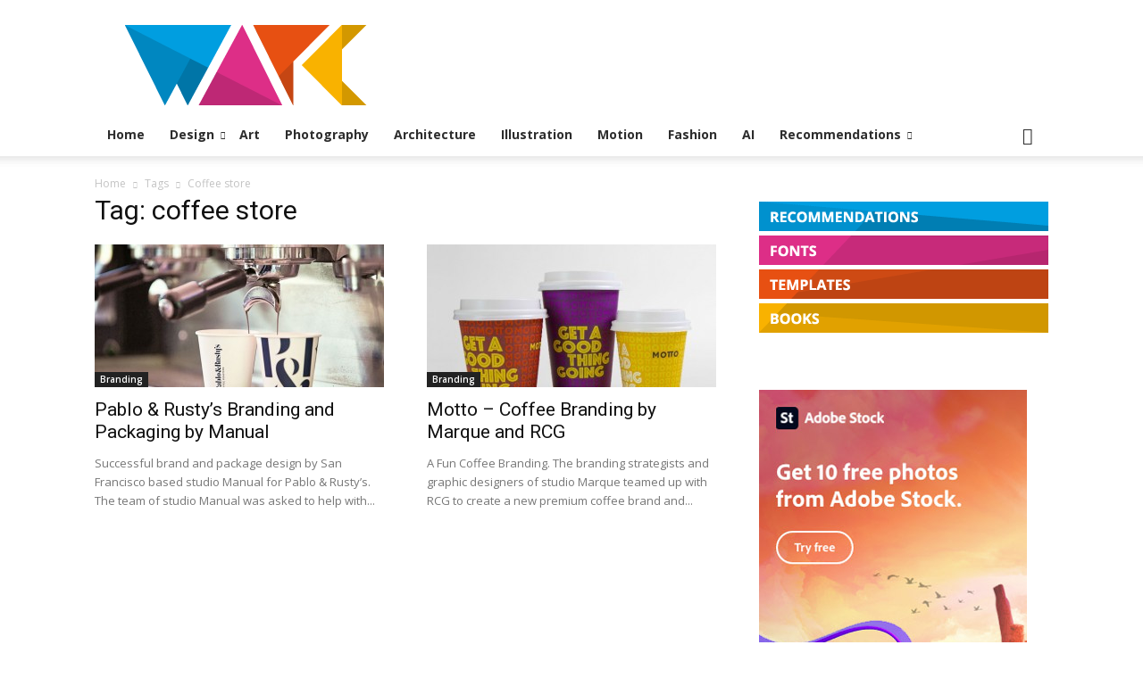

--- FILE ---
content_type: text/html; charset=utf-8
request_url: https://www.google.com/recaptcha/api2/aframe
body_size: 267
content:
<!DOCTYPE HTML><html><head><meta http-equiv="content-type" content="text/html; charset=UTF-8"></head><body><script nonce="HO8nzEjicuZyG1rPnje3yQ">/** Anti-fraud and anti-abuse applications only. See google.com/recaptcha */ try{var clients={'sodar':'https://pagead2.googlesyndication.com/pagead/sodar?'};window.addEventListener("message",function(a){try{if(a.source===window.parent){var b=JSON.parse(a.data);var c=clients[b['id']];if(c){var d=document.createElement('img');d.src=c+b['params']+'&rc='+(localStorage.getItem("rc::a")?sessionStorage.getItem("rc::b"):"");window.document.body.appendChild(d);sessionStorage.setItem("rc::e",parseInt(sessionStorage.getItem("rc::e")||0)+1);localStorage.setItem("rc::h",'1768849747624');}}}catch(b){}});window.parent.postMessage("_grecaptcha_ready", "*");}catch(b){}</script></body></html>